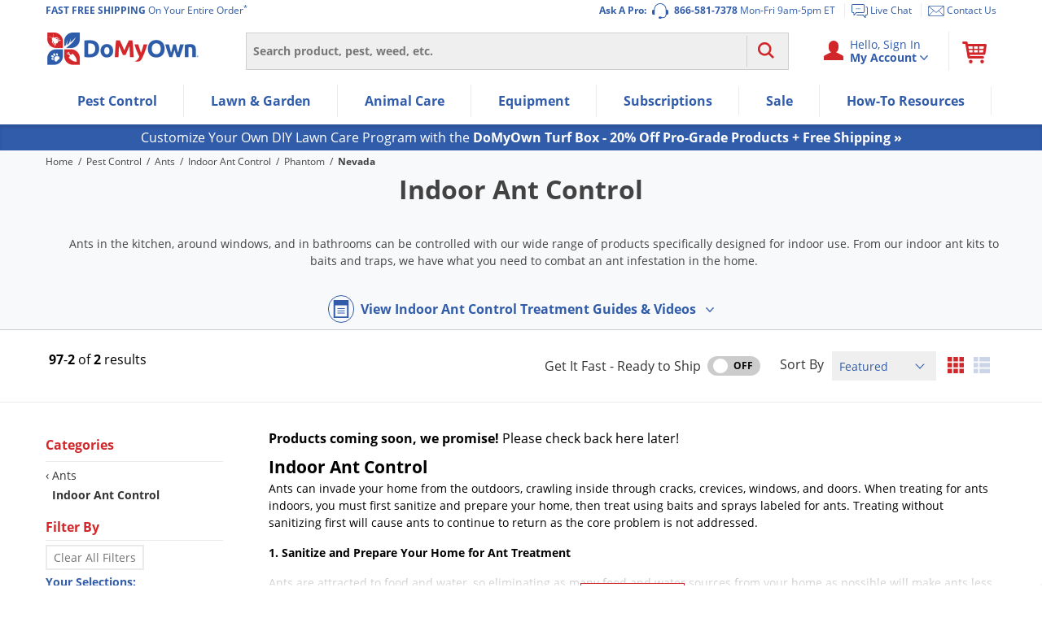

--- FILE ---
content_type: application/javascript
request_url: https://domyown.rfk.domyown.com/api/init/1/init.js
body_size: 46268
content:
var rfk = rfk || [];
    (function() {
        window.RfkParams = {
            'ckey': '134638245-8022452',
            'device': 'pc',
            'cenv': ':production',
            'rurl': document.referrer || '',
            'ed': '2,[base64],',
            't0i': (new Date()).getTime(),
            'initJsVersion': 2,
            'generatedAt': '2026-01-21-19:56:55'
        };
        (function() {
            function l(f){
                var d=document,h=d.getElementsByTagName('head')[0],s=d.createElement('script');
                s.type='text/javascript';
                s.async=true;
                s.src=document.location.protocol+f;
                h.insertBefore(s,h.firstChild);
            };
            l('//product-initjs.prod.rfksrv.com/js/reflektion.js');
        }());
    })();

--- FILE ---
content_type: text/plain; charset=utf-8
request_url: https://d-ipv6.mmapiws.com/ant_squire
body_size: 151
content:
domyown.com;019be520-d228-7e55-8fd9-06448c5fe9c8:46919f8986abd71fe2b4eb63715f6b17f88f3d56

--- FILE ---
content_type: application/javascript; charset=utf-8
request_url: https://www.domyown.com/js/sticky-nav.js?id=cdb84a0bcb5cd51e0408
body_size: 879
content:
!function(){"use strict";var t,e={3442:function(){var t=0,e=0,n=null,o=function(){e=document.documentElement.scrollTop,n=t<e?"down":"up",t=e};window.onload=function(){var t=function(){return"undefined"!=typeof mobile&&0!=mobile};if(/(ipad|tablet|(android(?!.*mobile))|(windows(?!.*phone)(.*touch))|kindle|playbook|silk|(puffin(?!.*(IP|AP|WP))))/.test(navigator.userAgent.toLowerCase()))return!1;var i=document.getElementById(t()?"page-header-main":"page-header"),r=i.offsetHeight,s=document.getElementById("page-header-top"),a=document.getElementById("sidebar-inner"),c=document.querySelectorAll('#search-input , button[data-target="contact-us"]'),u=function(){window.scrollTo({top:0,behavior:"smooth"})};c.forEach((function(t){t.addEventListener("click",u,{passive:!0}),t.addEventListener("touchstart",u,{passive:!0}),t.addEventListener("input",u)}));var d=function(){e>0&&"up"===n&&(t()?(document.body.style.marginTop="".concat(r,"px"),i.classList.add("fixed"),i.classList.remove("hide")):(i.classList.add("opacity-0"),setTimeout((function(){i.classList.add("pin-t","sticky","shadow-md"),i.classList.add("opacity-100"),i.classList.remove("opacity-0"),a&&(a.style.cssText="top:150px;")}),300))),0!==e&&"down"!==n||(setTimeout((function(){i.classList.remove("pin-t","sticky","shadow-md","opacity-0","opacity-100"),a&&(a.style.cssText="")}),300),t()&&(s.style.visibility="visible",document.body.style.marginTop=0,i.classList.remove("fixed"),e>=s.offsetHeight&&(s.style.visibility="hidden",i.classList.add("hide"))))};document.addEventListener("scroll",(function(t){o(),d()}))}},3327:function(){},6797:function(){}},n={};function o(t){var i=n[t];if(void 0!==i)return i.exports;var r=n[t]={exports:{}};return e[t](r,r.exports,o),r.exports}o.m=e,t=[],o.O=function(e,n,i,r){if(!n){var s=1/0;for(d=0;d<t.length;d++){n=t[d][0],i=t[d][1],r=t[d][2];for(var a=!0,c=0;c<n.length;c++)(!1&r||s>=r)&&Object.keys(o.O).every((function(t){return o.O[t](n[c])}))?n.splice(c--,1):(a=!1,r<s&&(s=r));if(a){t.splice(d--,1);var u=i();void 0!==u&&(e=u)}}return e}r=r||0;for(var d=t.length;d>0&&t[d-1][2]>r;d--)t[d]=t[d-1];t[d]=[n,i,r]},o.o=function(t,e){return Object.prototype.hasOwnProperty.call(t,e)},function(){var t={428:0,792:0,33:0};o.O.j=function(e){return 0===t[e]};var e=function(e,n){var i,r,s=n[0],a=n[1],c=n[2],u=0;if(s.some((function(e){return 0!==t[e]}))){for(i in a)o.o(a,i)&&(o.m[i]=a[i]);if(c)var d=c(o)}for(e&&e(n);u<s.length;u++)r=s[u],o.o(t,r)&&t[r]&&t[r][0](),t[r]=0;return o.O(d)},n=self.webpackChunk=self.webpackChunk||[];n.forEach(e.bind(null,0)),n.push=e.bind(null,n.push.bind(n))}(),o.O(void 0,[792,33],(function(){return o(3442)})),o.O(void 0,[792,33],(function(){return o(3327)}));var i=o.O(void 0,[792,33],(function(){return o(6797)}));i=o.O(i)}();